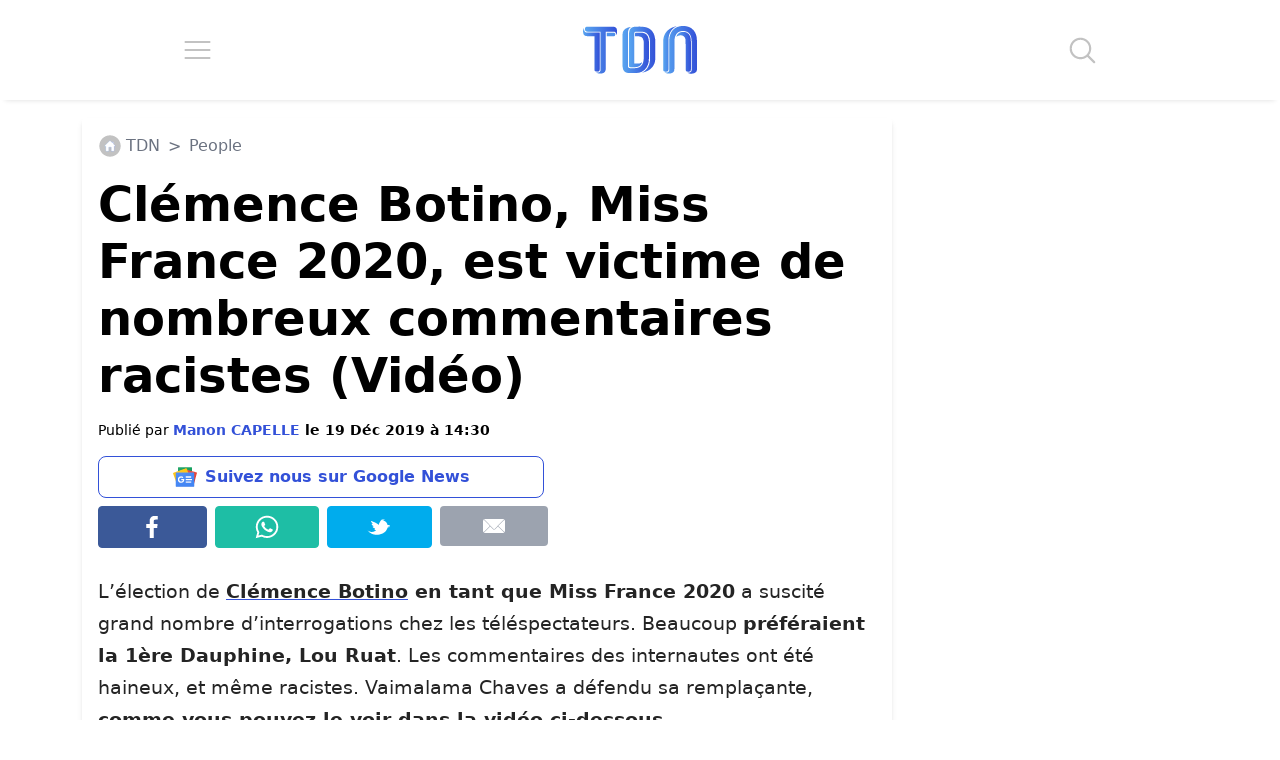

--- FILE ---
content_type: image/svg+xml
request_url: https://www.letribunaldunet.fr/wp-content/themes/letribunaldunet-v2/img/icone-facebook.svg
body_size: 47
content:
<?xml version="1.0" encoding="UTF-8" standalone="no"?>
<!DOCTYPE svg PUBLIC "-//W3C//DTD SVG 1.1//EN" "http://www.w3.org/Graphics/SVG/1.1/DTD/svg11.dtd">
<svg width="100%" height="100%" viewBox="0 0 256 256" version="1.1" xmlns="http://www.w3.org/2000/svg" xmlns:xlink="http://www.w3.org/1999/xlink" xml:space="preserve" xmlns:serif="http://www.serif.com/" style="fill-rule:evenodd;clip-rule:evenodd;stroke-linejoin:round;stroke-miterlimit:2;">
    <g transform="matrix(0.0947333,0,0,0.0947333,66.5181,9.58281)">
        <path d="M842.506,2499.7L842.506,1359.6L1225.2,1359.6L1282.49,915.28L842.506,915.28L842.506,631.596C842.506,502.959 878.232,415.285 1062.71,415.285L1298,415.177L1298,17.785C1257.29,12.39 1117.63,0.296 955.151,0.296C615.923,0.296 383.68,207.35 383.68,587.615L383.68,915.292L0,915.292L0,1359.61L383.668,1359.61L383.668,2499.72L842.506,2499.7Z" style="fill:white;fill-rule:nonzero;"/>
    </g>
</svg>


--- FILE ---
content_type: image/svg+xml
request_url: https://www.letribunaldunet.fr/wp-content/themes/letribunaldunet-v2/img/icone-whatsapp.svg
body_size: 806
content:
<?xml version="1.0" encoding="UTF-8" standalone="no"?>
<!DOCTYPE svg PUBLIC "-//W3C//DTD SVG 1.1//EN" "http://www.w3.org/Graphics/SVG/1.1/DTD/svg11.dtd">
<svg width="100%" height="100%" viewBox="0 0 2489 2500" version="1.1" xmlns="http://www.w3.org/2000/svg" xmlns:xlink="http://www.w3.org/1999/xlink" xml:space="preserve" xmlns:serif="http://www.serif.com/" style="fill-rule:evenodd;clip-rule:evenodd;stroke-linejoin:round;stroke-miterlimit:2;">
    <g transform="matrix(0.939771,0,0,0.939771,74.9565,75.2863)">
        <path d="M2126.29,363.305C1892.33,129.15 1581.19,0.132 1249.69,0C566.662,0 10.757,555.692 10.484,1238.73C10.393,1457.06 67.458,1670.19 175.894,1858.05L0.093,2500L657.017,2327.74C838.012,2426.42 1041.8,2478.43 1249.2,2478.52L1249.71,2478.52C1932.67,2478.52 2488.63,1922.76 2488.9,1239.72C2489.03,908.708 2360.26,597.46 2126.29,363.305M1249.71,2269.29L1249.29,2269.29C1064.47,2269.22 883.198,2219.59 725.063,2125.77L687.45,2103.45L297.627,2205.68L401.68,1825.73L377.187,1786.77C274.086,1622.84 219.629,1433.35 219.71,1238.81C219.936,671.094 681.986,209.226 1250.12,209.226C1525.22,209.331 1783.83,316.573 1978.29,511.194C2172.75,705.815 2279.78,964.514 2279.68,1239.64C2279.44,1807.39 1817.4,2269.29 1249.71,2269.29M1814.67,1498.14C1783.7,1482.65 1631.48,1407.76 1603.09,1397.43C1574.71,1387.1 1554.07,1381.94 1533.43,1412.93C1512.79,1443.92 1453.45,1513.64 1435.38,1534.3C1417.32,1554.95 1399.26,1557.54 1368.3,1542.04C1337.33,1526.55 1237.57,1493.87 1119.3,1388.41C1027.25,1306.34 965.107,1204.97 947.046,1173.98C928.985,1142.99 945.126,1126.24 960.625,1110.81C974.552,1096.94 991.587,1074.65 1007.07,1056.58C1022.55,1038.5 1027.71,1025.59 1038.03,1004.94C1048.35,984.276 1043.19,966.198 1035.45,950.705C1027.71,935.212 965.788,782.855 939.983,720.88C914.852,660.521 889.323,668.688 870.317,667.743C852.276,666.845 831.613,666.653 810.974,666.653C790.332,666.653 756.788,674.401 728.404,705.387C700.024,736.376 620.038,811.262 620.038,963.616C620.038,1115.97 730.986,1263.16 746.468,1283.82C761.948,1304.48 964.803,1617.13 1275.41,1751.21C1349.28,1783.1 1406.96,1802.14 1451.93,1816.42C1526.1,1839.97 1593.6,1836.64 1646.96,1828.68C1706.44,1819.79 1830.15,1753.79 1855.95,1681.49C1881.76,1609.18 1881.76,1547.21 1874.01,1534.3C1866.28,1521.39 1845.63,1513.64 1814.67,1498.14" style="fill:white;"/>
    </g>
</svg>


--- FILE ---
content_type: image/svg+xml
request_url: https://www.letribunaldunet.fr/wp-content/themes/letribunaldunet-v2/img/hamburger.svg
body_size: -47
content:
<?xml version="1.0" encoding="UTF-8" standalone="no"?>
<!DOCTYPE svg PUBLIC "-//W3C//DTD SVG 1.1//EN" "http://www.w3.org/Graphics/SVG/1.1/DTD/svg11.dtd">
<svg width="100%" height="100%" viewBox="0 0 27 20" version="1.1" xmlns="http://www.w3.org/2000/svg" xmlns:xlink="http://www.w3.org/1999/xlink" xml:space="preserve" xmlns:serif="http://www.serif.com/" style="fill-rule:evenodd;clip-rule:evenodd;stroke-linecap:round;stroke-linejoin:round;stroke-miterlimit:1.5;">
    <g id="Plan-de-travail1" serif:id="Plan de travail1" transform="matrix(0.98148,0,0,0.996724,-2.44191,-6.25)">
        <rect x="2.488" y="6.271" width="27.509" height="20.066" style="fill:none;"/>
        <g transform="matrix(1.01887,0,0,1.00329,-0.471369,17.4297)">
            <path d="M4.389,6.877L28.42,6.877" style="fill:none;stroke:rgb(194,194,194);stroke-width:2px;"/>
        </g>
        <g transform="matrix(1.01887,0,0,1.00329,-0.471369,9.40344)">
            <path d="M4.389,6.877L28.42,6.877" style="fill:none;stroke:rgb(194,194,194);stroke-width:2px;"/>
        </g>
        <g transform="matrix(1.01887,0,0,1.00329,-0.471369,1.37714)">
            <path d="M4.389,6.877L28.42,6.877" style="fill:none;stroke:rgb(194,194,194);stroke-width:2px;"/>
        </g>
    </g>
</svg>
